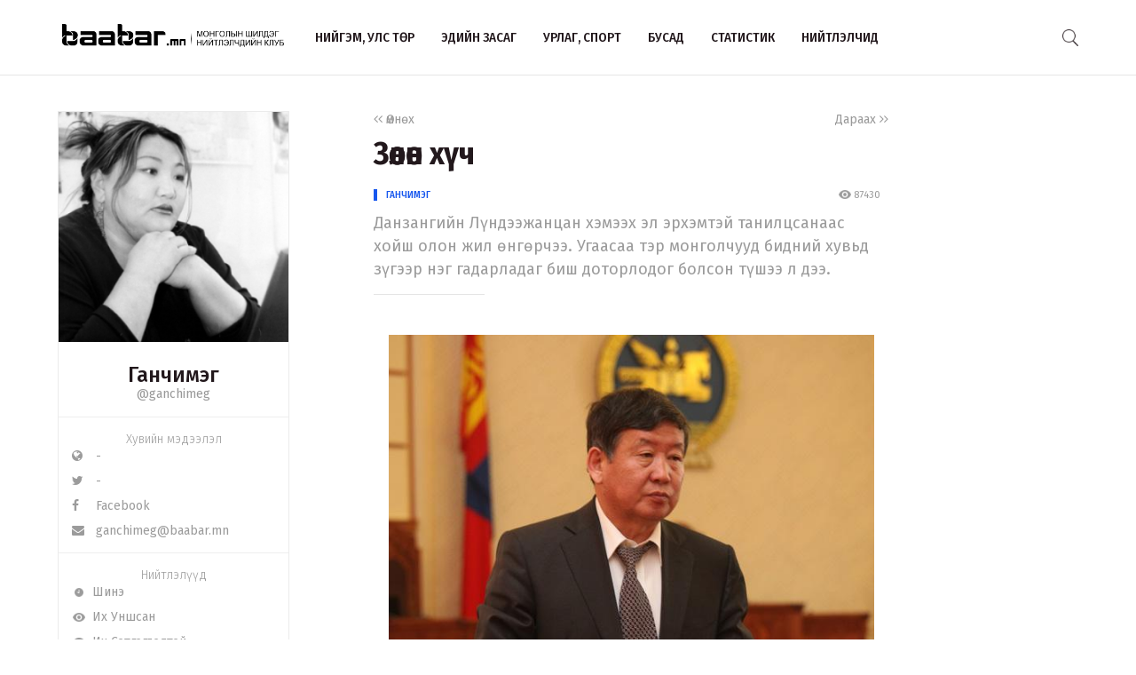

--- FILE ---
content_type: text/html; charset=UTF-8
request_url: http://www.baabar.mn/article/7874
body_size: 46114
content:
<!DOCTYPE html>
<html>
    <head>
    <title>Зөөлөн хүч | www.baabar.mn | Шилдэг нийтлэлчдийн клуб</title>
    <meta charset="utf-8">
    <meta name="description" content="Шилдэг нийтлэлчдийн клуб." />
    <meta name="keywords" content="мэдээ, улс төр, бизнес, мэдээлэл, шуурхай, өдөр тутмын, baabar, politics, mongolia, mongolian publication" />
    <meta name="viewport" content="width=device-width,initial-scale=1,maximum-scale=1,user-scalable=no">
    <meta http-equiv="X-UA-Compatible" content="IE=edge,chrome=1">
    <meta name="HandheldFriendly" content="true">
    
    <meta property="og:title" content="Зөөлөн хүч | www.baabar.mn | Шилдэг нийтлэлчдийн клуб" />
    <meta property="og:image" content="http://baabar.mn/files/profile/21886f6f2faa3786da8b0986d0ba78ef.jpg" />
    <meta property="og:site_name" content="www.baabar.mn | Шилдэг нийтлэлчдийн клуб" />
    <meta property="og:description" content="Данзангийн Лүндээжанцан хэмээх эл эрхэмтэй танилцсанаас хойш олон жил өнгөрчээ. Угаасаа тэр монголчууд бидний хувьд зүгээр нэг гадарладаг биш доторлодог болсон түшээ л дээ. " />
    
    <meta name="twitter:card" content="summary_large_image" />
    <meta name="twitter:site" content="@Baabarmn" />
    <meta name="twitter:title" content="Зөөлөн хүч | www.baabar.mn | Шилдэг нийтлэлчдийн клуб">
    <meta name="twitter:description" content="Данзангийн Лүндээжанцан хэмээх эл эрхэмтэй танилцсанаас хойш олон жил өнгөрчээ. Угаасаа тэр монголчууд бидний хувьд зүгээр нэг гадарладаг биш доторлодог болсон түшээ л дээ. " />
    <meta name="twitter:image" content="http://baabar.mn/files/profile/21886f6f2faa3786da8b0986d0ba78ef.jpg" />
    <link href="/img/favicon.png" rel="shortcut icon" sizes="50x50" type="image/x-icon"/>    
    <link rel="stylesheet" href="/assets/bbr.min.v1507588519.css"/><link rel="stylesheet" href="/assets/style.min.v1507657028.css"/>    
            <link href="https://fonts.googleapis.com/css?family=Fira+Sans+Condensed:400,400i,500,700|Fira+Sans:300,400,400i,500,700|Merriweather:300i" rel="stylesheet">
        
        
    
    <!--[if lt IE 9]>
	<script src="//html5shim.googlecode.com/svn/trunk/html5.js"></script>
	<![endif]-->
    
        
</head>

    <body>
        <script>
  (function(i,s,o,g,r,a,m){i['GoogleAnalyticsObject']=r;i[r]=i[r]||function(){
  (i[r].q=i[r].q||[]).push(arguments)},i[r].l=1*new Date();a=s.createElement(o),
  m=s.getElementsByTagName(o)[0];a.async=1;a.src=g;m.parentNode.insertBefore(a,m)
  })(window,document,'script','https://www.google-analytics.com/analytics.js','ga');

  ga('create', 'UA-56093311-4', 'auto');
  ga('send', 'pageview');

</script>        <div id="fb-root"></div>
        <script>(function(d, s, id) {
          var js, fjs = d.getElementsByTagName(s)[0];
          if (d.getElementById(id)) return;
          js = d.createElement(s); js.id = id;
          js.src = "//connect.facebook.net/en_GB/sdk.js#xfbml=1&version=v2.10&appId=2098932076787482";
          fjs.parentNode.insertBefore(js, fjs);
        }(document, 'script', 'facebook-jssdk'));
        </script>
        
        <!--{showup:true, animation: 'uk-animation-slide-top'}-->
<div class="header-main" data-uk-sticky>
    <div class="uk-container uk-container-center">
      <nav class="uk-navbar">
        <a class="uk-navbar-brand margin-right-20 uk-hidden-small " href="/">
            <img src="/img/logo_full.png" width="250" alt="Baabar.mn" title="Baabar.mn"/>          </a>
        <ul class="uk-navbar-nav uk-hidden-small uk-text-uppercase">
                                        <li class=" "><a href="/category/politics">Нийгэм, улс төр</a></li>
                                        <li class=" "><a href="/category/economics">Эдийн засаг</a></li>
                                        <li class=" "><a href="/category/art-sport">Урлаг, спорт</a></li>
                                        <li class="uk-visible-large "><a href="/category/other">Бусад</a></li>
                                        <li class="uk-visible-large "><a href="http://baabar.mn/stat">Статистик</a></li>
                                        <li class="uk-visible-large "><a href="http://baabar.mn/authors">Нийтлэлчид</a></li>
                      
          <li class="uk-parent uk-hidden-large" data-uk-dropdown="{pos:'bottom-center', mode:'hover'}">
            <a>...</a>
            <div class="uk-dropdown uk-dropdown-navbar">
              <ul class="uk-nav uk-nav-navbar">
                                                    <li><a href="/category/other">Бусад</a></li>
                                                    <li><a href="http://baabar.mn/stat">Статистик</a></li>
                                                    <li><a href="http://baabar.mn/authors">Нийтлэлчид</a></li>
                                </ul>
            </div>
          </li>
        </ul>
        <a href="#offcanvas" class="bbr-navbar-toggle uk-visible-small" data-uk-offcanvas="{mode:'reveal'}"><i class="bbr-icon-menu"></i></a>
        <div class="uk-navbar-flip article-main-header">
          <a class="main-search-btn"><img src="/img/search.png" width="18" alt=""/></a>
        </div>

                    <div class="uk-navbar-flip article-header header-icons uk-animation-slide-top uk-animation-fast" style="display:none">
                <a href="http://api.addthis.com/oexchange/0.8/forward/twitter/offer?url=http://www.baabar.mn/s/a62q&pubid=ra-59bfd2e5e55f4007" class="uk-hidden-small" target="_blank"><i class="uk-icon-twitter"></i></a>
              <a href="http://api.addthis.com/oexchange/0.8/forward/facebook/offer?url=http://www.baabar.mn/s/a62q&pubid=ra-59bfd2e5e55f4007" class="uk-hidden-small" target="_blank"><i class="uk-icon-facebook"></i></a>
              <a href="http://api.addthis.com/oexchange/0.8/forward/email/offer?url=http://www.baabar.mn/s/a62q&pubid=ra-59bfd2e5e55f4007" class="uk-hidden-small" target="_blank"><i class="uk-icon-envelope"></i></a>
              <a onclick="gototop()" data-uk-modal="{center:true}" class="header-gototop" style="line-height:30px"><i class="uk-icon-angle-up"></i></a>
            </div>
                <div class="uk-navbar-brand uk-navbar-center uk-visible-small">
            <a href="/">
                <img src="/img/baabar_logo.png" width="145" alt="Baabar.mn" title="Baabar.mn" class="hidden-xsmall"/>                <img src="/img/logo_full.png" width="250" alt="Baabar.mn" title="Baabar.mn" class="visible-xsmall"/>            </a>
        </div>
      </nav>
      <div class="nav-searchbar uk-animation-slide-right uk-animation-fast" style="display:none;z-index: 99999">
          <form method="get" accept-charset="utf-8" id="mainsearchform" class="uk-form" action="/search">          <input id="mainsearch" type="search" name="searchText" placeholder="Та юу хаймаар байна?" class="uk-form-large uk-width-1-" value="">
        </form>      </div>
      <div id="offcanvas" class="uk-offcanvas">
        <div class="uk-offcanvas-bar">
          <div class="uk-panel" style="margin-left: 20px;">
            <a href="/"><img src="/img/logo_white.png" width="150" alt="Baabar.mn"/></a>
          </div>

          <ul class="uk-nav uk-nav-offcanvas uk-nav-parent-icon uk-text-uppercase" data-uk-nav="">
                              <li><a href="/category/politics">Нийгэм, улс төр</a></li>
                            <li><a href="/category/economics">Эдийн засаг</a></li>
                            <li><a href="/category/art-sport">Урлаг, спорт</a></li>
                            <li><a href="/category/other">Бусад</a></li>
                            <li><a href="http://baabar.mn/stat">Статистик</a></li>
                            <li><a href="http://baabar.mn/authors">Нийтлэлчид</a></li>
                        
            <li class="uk-nav-header">Baabar.mn</li>
                        <li class=""><a href="/page/about">Тухай</a></li>
            <li class=""><a href="/page/about">Үйлчилгээний нөхцөл</a></li>
            <li class=""><a href="/page/about">Нууцлал</a></li>
          </ul>
          <ul class="uk-nav uk-nav-offcanvas" data-uk-nav>

          </ul>
        </div>
      </div>
      </nav>
    </div>
  </div>        <style>
  /* share button and selection */

  .share-button {
    transition: all 0.3s ease-out;
    -webkit-transition: all 0.3s ease-out;
    background: #4099FF;
    color: #fff;
    text-decoration: none;
    padding: 10px;
  }

  .share-button-active {
    position: fixed;
    margin: -40px 0;
    padding: 10px;
  }

  .highlight {
    display: inline;
    background: black;
    background: rgba(0, 0, 0, .8);
    color: #fff;
  }
  /* share button and selection */

  .share-button {
    transition: all 0.3s ease-out;
    -webkit-transition: all 0.3s ease-out;
    background: #4099FF;
    color: #fff;
    text-decoration: none;
    padding: 10px;
    display: none;
  }

  .share-button-active {
    position: fixed;
    margin: -40px 0;
    padding: 10px;
    display: inline;
  }

  .highlight {
    display: inline;
    background: black;
    background: rgba(0, 0, 0, .8);
    color: #fff;
  }

</style>

<div class="article-content">
  <div class="uk-container uk-container-center">
    <div class="uk-grid" data-uk-grid-margin>
            <div class="uk-hidden-small uk-width-large-1-4 uk-width-medium-1-3 uk-width-small-1-1">
        
          <div class="acard-profile uk-text-center" data-uk-sticky="{media: 480, top:125, boundary:'.article-end'}">
            <a href="http://www.baabar.mn/author/ganchimeg">
            <img src="http://baabar.mn/files/profile/7df21f5f431bf765fdd3eaa6c3881b5d.jpg">
            </a>
            <div class="acard-content">
              <a href="http://www.baabar.mn/author/ganchimeg"><h3 class="">Ганчимэг</h3></a>
              <a href="http://www.baabar.mn/author/ganchimeg" class="uk-text-muted">@ganchimeg</a>
              <hr>
              <div class="author-links uk-text-left">
                <span class="txt-condensed txt-light uk-text-center" style="display: block;">Хувийн мэдээлэл</span>
                <a target="_blank" href="#"><i class="uk-icon-globe"></i>&nbsp&nbsp -</a>
                <a target="_blank" href="#"><i class="uk-icon-twitter"></i>&nbsp&nbsp - </a>
                <a target="_blank" href="https://www.facebook.com/MongolianColumnists"><i class="uk-icon-facebook"></i>&nbsp&nbsp Facebook</a>
                <a href="mailto:ganchimeg@baabar.mn"><i class="uk-icon-envelope"></i>&nbsp&nbsp ganchimeg@baabar.mn</a>
              </div>
              <hr>
              <div class="author-links uk-text-left">
                <span class="txt-condensed txt-light uk-text-center" style="display: block;">Нийтлэлүүд</span>
                <a href="/author/ganchimeg?orderBy=date"><i class="bbr-icon bbr-icon-new"></i>&nbsp&nbspШинэ</a>
                <a href="/author/ganchimeg?orderBy=view"><i class="bbr-icon bbr-icon-eye"></i>&nbsp&nbspИх Уншсан</a> 
              <a href="/author/ganchimeg?orderBy=comment"><i class="bbr-icon bbr-icon-cmnt"></i>&nbsp&nbspИх Сэтгэгдэлтэй</a>
              </div>
            </div>
          </div>
      </div>
            <div class="uk-width-large-3-4 uk-width-medium-2-3 uk-width-small-1-1">
        <article class="uk-article">
          <div class="uk-clearfix">
                        <a href="http://www.baabar.mn/article/7869" class="link-muted uk-float-left" ><i class="uk-icon-angle-left"></i><i class="uk-icon-angle-left"></i> Өмнөх</a>
                                    <a href="http://www.baabar.mn/article/7878" class="link-muted uk-float-right" >Дараах <i class="uk-icon-angle-right"></i><i class="uk-icon-angle-right"></i></a>
                      </div>
          <h1 class="uk-article-title">Зөөлөн хүч</h1>
          <div class="article-meta">
            <div class="meta-time uk-float-left">
                            <a href="http://www.baabar.mn/author/ganchimeg" class="txt-blue author-name-3">Ганчимэг</a> &nbsp&nbsp
                                        </div>
            <div class="meta-stat uk-float-right uk-text-right">
              <i class="bbr-icon bbr-icon-eye"></i> 87430 &nbsp&nbsp
                          </div>
          </div>
          <p class="uk-article-lead uk-margin-top-remove">
            Данзангийн Лүндээжанцан хэмээх эл эрхэмтэй танилцсанаас хойш олон жил өнгөрчээ. Угаасаа тэр монголчууд бидний хувьд зүгээр нэг гадарладаг биш доторлодог болсон түшээ л дээ.           </p>
          <hr class="uk-article-divider">
          <!-- Go to www.addthis.com/dashboard to customize your tools --> <div class="addthis_inline_share_toolbox_o5nm" data-url="http://www.baabar.mn/s/a62q"></div>
                    <div class="fr-view article-body">
            <div style="text-align: justify;"><div style="text-align: center;"><img  style="width: 547px; height: 535px;" id="15227" src="http://baabar.mn/files/old_images/2016/6/beba764bfc3cd77egreat.jpg" hspace=нийгэм vspace="5"></div><br>Данзангийн Лүндээжанцан хэмээх эл эрхэмтэй танилцсанаас хойш олон жил өнгөрчээ. Угаасаа тэр монголчууд бидний хувьд зүгээр нэг гадарладаг биш доторлодог болсон түшээ л дээ. <br><br></div><div style="text-align: justify;">Лүндээжанцан гэдэг хүний ажил хэргийн карьер дунд сургуулийн ангийн даргаас эхэлсэн бол улстөрчийнх нь түүх тухайн үеийн МАХН-ын XX их хурлын үеэс эхтэй гэж үзэж болох юм. Тэрбээр 1989 оны хавар нөхөдтэйгээ нийлэн “Эх орон” нэртэй клуб байгуулж, өөрчлөлт шинэчлэлийн үзэл санаа бүхий өгүүллүүд бичиж, “Эх оронч нэгдлийн фронт” гэх байгууллага байгуулалцан ажиллаж байлаа. Улмаар 1990 онд нэр дэвшин өрсөлдөж ялалт байгуулан АИХ-ын депутатаар сонгогдсон бол 1991 онд намын төв хорооны бүгд хурлаар Төв хорооны тэргүүлэгч болж байв. Яагаад энэ эртний түүх рүү орон иш татаж буйгаа би тайлбарлахыг хүсч байна. <br><br>Өнөөдрийн хүмүүсийн зарим МАН-ын зүтгэлтнүүдийг өөрсдийнхөө ч үзэж мэдрээгүй коммунизмын төлөөлөл мэтээр дайрч давшиж, коммунист хэмээн цоллож үзэгддэг юм. Ардчиллыг эх барьж авахад монголын ард түмэн бүгдээрээ хичээсэн. Нэг хэсэг нь өлгий нь болж, нөгөө хэсэг нь живх болж, хамтдаа гараас нь хөтөлж хөлд оруулсан түүх монголчуудын бүгдийнх нь түүх шүү дээ. Энэ түүхээс аль нэг хэсгийг нь тасалж тайрч, хасаж хаях боломж нэгэнт үгүй билээ. <br><br>Данзангийн Лүндээжанцан бол Үндсэн хуулийг боловсруулалцаж, улмаар эх барьж авсан хүмүүсийн нэг. Мэдээж Үндэсний аюулгүй байдлын үзэл баримтлалаас эхлээд манай голлох бүхий л суурь хуулиуд түүний тархинд ширгээгдэж, гараар нь орж боловсруулагдаж байсан гэхэд хилсдэхгүй. <br><br>Учир нь тэрбээр Монгол Улсад хууль тогтоох байнгын ажиллагаатай парламент үүсч бий болсон цагаас хойш тасралтгүй 25 жил төрийн түшээгээр сонгогдон ажилласан тоотой хэдийн нэг. Энэ утгаараа түүний намтар шиг цээжлэгдсэн намтар монголд ховор. <br><br>Д.Лүндээжанцан нь Монголын хууль эрх зүйн салбарын нэртэй эрдэмтнээс гадна шинэ цагийн хуульчдын хүндэтгэл хүлээсэн багш нарын нэг юм. Шавь нар нь түүнийг зөөлөн, аливааг ааш араншингийн ширүүнээр биш арга ухаанаар шийдвэрлэхийг чухалчилдаг хэмээн онцолдог. <br><br>Л.Лүндээжанцан хувь хүнийхээ хувьд ихээхэн сонирхолтой хүн. Маш энгийн зан ааштай, төлөв, басхүү гэрэл гэгээтэй. Түүнийг хэрэлдэж, шатаж байхыг би хувьдаа хараагүй. Эв эеийг эрхэмлэдэг, аядуу, түшигтэй чанараараа олон хүнд асуудлуудыг зохицуулж, олон ч залуу улстөрчдийг өөрийн гэсэн жишиг, дэг соёлоороо хүмүүжүүлж ирсэн хүн дээ. <br><br>Зарим нь түүнийг бөөрөнхий гэж шүүмжилдэг. Угаасаа тэр сөргөлдөгч фигур биш. Товчхондоо тэр зөөлөн хүч. <br><br>Олон удаагийн өрсөлдөөнд орж, ялж явсан энэ хүний дотор ялдаг, дийлдэг хийморийн дарцаг дэрвэж явдаг юм. Гадагшаа огт сагадаггүй даруу чанар нь түүний олон түмэнд хайрлагддаг бас нэг гол хүчин зүйл. <br><br>Д.Лүндээжанцан шиг хүмүүстэй эвлэг, нэг өнгөөрөө л хорвоог туулж яваа хүн ховор. Хүмүүсээр хүрээлүүлж, хүндэтгүүлж, олонтой явах атлаа найр хайран дунд зарчмаа гээдэггүй. <br><br>Мань хүний амьдрал бусад лидерүүдтэй адилхан л өрсөлдөөн байсан. Гэхдээ тэр энэ дундаас дайсангүй үлддэг. Сонирхолтой гэмээр нэг жишээ хэлье л дээ. Сонгууль эхлэхээр бизнесменүүд өөрийн хүндэтгэдэг улстөрчдөд хандив өгч, тусалж дэмждэг жишиг бий. Тэр харин ийм үед зугтчихдаг. Яагаад тэгдэгийг нь асуухаар “Дараа нь гуйх юмыг нь дийлэхгүй” гэж хариулдаг. Ийм л хэцүү хүн. <br><br>Лүндээ гишүүнтэй аян замд хамт явж, хөдөө хээр тааралдаж олонтой уулзаж ярилцаж явлаа. Тэр бусдыг маш уран шоглодог. Өвтгөхгүй, хатууруулахгүй, амтлагаар шоглож, хамрын тамхиа татан инээд алдаж явдаг нь энэ хүний бас нэгэн гэгээн тал нь юм. <br><br>Хүнд байдлаас инээж гардаг ухаан баргийн хүнд дутдаг. Олон жилийн өмнө Өвөрхангай аймагт болсон нэгэн уулзалт дээр Ардчилсан намын нэг залуу танай нам гучин долоон оны хэлмэгдүүлэлтийг гардан хийсэн, муусайн алуурчин энэ тэр гээд л чарлаад дайрсан. Хурсан олон ч эвгүйцэж, танхимд таагүй уур амьсгал яах ийхийн зуургүй бүрхэн ирэхэд Лүндээ гишүүн шууд өөдөөс нь “Арваад жилийн өмнө би танай тэр уулын тэнд байдаг өвөлжөөнд очиж байсан юм байна. Чи тэрний хүү тэр мөн үү. Сайхан залуу болжээ. Аав ээж нь сайн уу” гэж тэс хөндлөн атлаа гарцаагүй, яг таг алмайртал олон жилийн өмнөхийг хэлтэл нөгөө залуу өөрийн эрхгүй дуугаа хураан, толгойгоо маажсаар, сүүлдээ инээсээр эргэж суусан. Энэ бол түүний дотор явдаг шал өөр ухаан. Шавь нар нь түүний ой санамжийг гайхдаг. Багш яаж бүгдийг тэгж яг таг санадаг юм бол гэх юм билээ. Ийм л олон талтай, олон төрлийн авьяастай, өөрийгөө бүх төрлөөр хөгжүүлж явдаг хүн дээ, манай Лүндээ гишүүн. Тэр бол энэ Төрийн хаяж болохгүй, үлдээж болохгүй үнэт хүн. Маш том орон зай. <br><br>Жишээ нь, УИХ-ыг ямар төвшний лидер удирдвал зохилтой талаар хүмүүс их жишиж ярьдаг юм. Ц.Нямдорж шиг догшин, шазалзсан хурц лидер парламентыг удирдахдаа бас л амжилт алдаа хослуулсан. З.Энхболд шиг харгис, хүний өөрийнгүй сөргөлдөж хэрчсэн хүн ямар үр дагавар чирсээр бууж буйг бид бас харж байна. <br><br>Спикерүүдийн түүхэнд тэр хамгийн чамин ДҮР бүтээсэн болов уу гэж би хардаг. Доошоо, дотооддоо эв цацаж, дээшээ хөдөлбөргүй бат эеээр холбож, төрийн институц хоорондын алтан хэлхээг ганхуулахгүй баринтаглаж байх сонгодог үүрэг бол Спикерийн үүрэг. Лүндээжанцан энэ үүргийг биелүүлж чадсан. Тэр бол харилцааны уртай лидер. <br><br>Д.Лүндээжанцангийн дотоодод бичдэг, уярдаг, амьдралаас гэгээ түүж гэгэлздэг бас нэг өнгө бий. Шүлэг, эссэ, дурсамж, хөрөг бичнэ. Шатар тоглоно. Бөх барилдана. Бас л олон талтай эр дээ.<br><br>Д.Лүндээжанцанг 25 жил төр түшилцэхэд сайд болооч гэх санал гурван ч удаа ирж байсан гэдэг. Харин тэр татгалзсан. Ингэж сайд болж үзээгүй Лүндээг бүтээсэн түүхтэй. Энэ нь түүний парламентат ёсыг бэхжүүлэх чин хүсэл зорилгынх нь илрэл басхүү албан тушаалд тачаангуй биш цэвэр төрийн хүний шинж. Сайдаас татгалзаж парламентдаа ажилласан жилүүддээ тэр 500 гаруй хуулийн төсөл боловсруулж батлуулсан гэхээр энэ хүний хэн болох талаар илүү олон үг хэрэггүй мэт санагдана. <br><br>Зарим нэг ойворгон улсын амнаас парламентад олон жил суусан цөөн хэдэн гишүүнийг “Явах цаг нь болсон, бууцгаа” гэж аяглаж байгаа үзэгддэг л юм. <br><br>Үүнд би нэг л хариу баримаар санагддаг. Өнөөгийн Монгол орны олон асуудлууд ээдэрч, улмаар улс төрийн хүчнүүд ч зарим дээр нь гацан мухардалд орж, улмаар үл ойлголцлууд үгдэрч, Төрийн хямрал руу ч орчих гээд байдаг эмзэг байдалд байна. Улс орны хөгжилд амин чухал түлхэц өгөх шийдвэрүүд Үндсэн хуулин дээр очин зог туссаар. Олон жилийн энэ төвөгтэй байдал Үндсэн хуулийн өөрчлөлтийг хийх ёстой гэсэн нэгдсэн дүгнэлт дээр биднийг авч ирээд байна. Ирэх дөрвөн жилд энэ өөрчлөлтийг хийх нь ч гарцаагүй. Д.Лүндээжанцан бол одоогийн мөрдөж буй Үндсэн хуулийг гардан боловсруулалцаж, эх барьж авсан хүн. Одоо тэрхүү эцэг хэмээгддэг хуулийнхаа үнэтэйг нь авч үлдэж, шинэ цаг үед зохицуулахыг нь зохицуулж Төрийн дархан шиг няхуур, ухаалаг шинэчлэлт хийхэд гол түших хүний нэг яах аргагүй тэр. Тиймээс түүгээр шинэ үндсэн хуулиа эх бариулъя гэхэд татгалзах хүн гарахгүй болов уу. Энэ бол яах аргагүй түүнийг ахин сонгох чухал шалтгаан гэж үзэж байна. Сонгогч та ч гэсэн санал нэг байгаа байх аа. <br><br>Монгол Улсад хууль тогтоох байнгын ажиллагаатай парламент үүсч бий болсон цагаас хойш тасралтгүй 20 жил төрийн түшээгээр сонгогдсон Монгол төрийн үнэт капитал шүү дээ. <br><br>Ийнхүү Монгол төрийн нурууг хотойлголгүй тулж яваа тулгууруудын нэг, Монголын хууль зүйн салбарын тансаг инжаан Данзангийн Лүндээжанцангийн тухай таталбараа өндөрлөж байна.<br></div>          </div>
          <div class="uk-margin-large-top uk-margin-large-bottom">
  <div class="uk-slidenav-position" data-uk-slideshow="{autoplay:true}">
    <ul class="uk-slideshow">
              <li>
          <a target="_blank" href="http://www.baabar.mn/banners/bc/8?rd="><img src="http://baabar.mn/files/banner/3a9df356281d9da2fe2409f04cdfca92.png" class="uk-width-1-1"/></a>
        </li>
          </ul>
  </div>
</div>          <div class="uk-margin">
                                        <a href="http://www.baabar.mn/tag/улстөр" class="tag">#улстөр</a>
                                        <a href="http://www.baabar.mn/tag/нийтлэл" class="tag">#нийтлэл</a>
                      </div>
          <!-- Go to www.addthis.com/dashboard to customize your tools --> <div class="addthis_inline_share_toolbox_o5nm" data-url="http://www.baabar.mn/s/a62q"></div>

          <div class="uk-clearfix uk-margin-top">
                        <a href="http://www.baabar.mn/article/7869" class="link-muted uk-float-left" ><i class="uk-icon-angle-left"></i><i class="uk-icon-angle-left"></i> Өмнөх</a>
                                    <a href="http://www.baabar.mn/article/7878" class="link-muted uk-float-right" >Дараах <i class="uk-icon-angle-right"></i><i class="uk-icon-angle-right"></i></a>
                      </div>
        </article>
      </div>
    </div>
  </div>
  <hr class="article-end" style="margin:30px 0;">
  <div class="uk-container uk-container-center">
    
    <div class="uk-grid" data-uk-grid-margin>
      <div class="uk-width-small-1-1 uk-width-medium-1-3 uk-width-large-1-4">
      </div>
      <div class="uk-width-large-3-4 uk-width-medium-2-3 uk-width-small-1-1">
        <div class="article-bottom">
          <div class="uk-grid uk-grid-small author-info2 uk-text-center" data-uk-grid-margin>
                                      <div class="uk-width-medium-2-4 uk-width-small-1-1">
                <div class="bbr-avatar2 uk-text-left">
                  <a href="http://www.baabar.mn/author/ganchimeg"><img src="http://baabar.mn/files/profile/7df21f5f431bf765fdd3eaa6c3881b5d.jpg"></a>
                  <h5 class="bbr-avatar-name" style="padding-top: 15px;"><a href="http://www.baabar.mn/author/ganchimeg">Ганчимэг</a></h5>
                  <div class="bbr-avatar-meta"><a href="http://www.baabar.mn/author/ganchimeg" class="uk-text-muted">@ganchimeg</a></div>
                  
                </div>
              </div>
                                    <div class="uk-width-medium-1-4 uk-width-small-1-2 uk-width-1-2" style="border-right:1px solid #F0F0F0">
              <span>87430</span><br>уншсан
            </div>
                        <div class="uk-width-medium-1-4 uk-width-small-1-2 uk-width-1-2" style="padding-left:30px">
              <span>0</span><br>хуваалцсан
            </div>
          </div>
                  </div>
      </div>
    </div>
  </div>
</div>

<div class="subscribe" style="background-image: url(http://www.baabar.mn/img/subscribe.jpg">
    <div class="uk-container uk-container-center">
      <div class="uk-grid uk-grid-small" data-uk-grid-margin>
        <div class="uk-width-medium-1-4 uk-hidden-small">
            <h1 class="txt-white txt-condensed-bold">Baabar.mn<br> <i class="uk-icon-envelope" style="margin-top:8px;font-size:45px"></i></h1>
        </div>
        <div class="uk-width-medium-3-4 uk-width-small-1-1">
            <h3 class="txt-white" style="margin-bottom:10px"><span class="txt-light">Имэйл хаягаа бичээд шинээр орж буй нийтлэлийг</span> <br class="uk-hidden-small"><strong>цаг алдалгүй имэйлээр аваарай</strong></h3>
            <form action="https://baabar.us17.list-manage.com/subscribe/post?u=4b903d025f2781ada95612b95&amp;id=24ae4f45c6" method="post" id="mc-embedded-subscribe-form" name="mc-embedded-subscribe-form" class="validate" target="_blank" class="uk-form" novalidate>
                <input type="email" value="" name="EMAIL" class="required email uk-float-left" id="mce-EMAIL" placeholder="Таны имэйл хаяг" style="max-width:100%;margin-top:10px">
                <button name="subscribe" id="mc-embedded-subscribe" class="uk-text-bold txt-blue txt-condensed uk-button  uk-float-left" style="margin-top:10px">Бүртгүүлэх</button>
                <div id="mce-responses" class="clear uk-clearfix">
		<div class="response" id="mce-error-response" style="display:none"></div>
		<div class="response" id="mce-success-response" style="display:none"></div>
	</div>
                <!-- real people should not fill this in and expect good things - do not remove this or risk form bot signups-->
        <div style="position: absolute; left: -5000px;" aria-hidden="true"><input type="text" name="b_4b903d025f2781ada95612b95_24ae4f45c6" tabindex="-1" value=""></div>
          </form>
          <span style="font-size:10px" class="txt-white txt-light">Бид тан руу ямар нэг сурталчилгаа явуулахгүй</span>
        </div>
      </div>
    </div>
  </div>
<div class="topauthors section">
  <div class="uk-container uk-container-center">
    <h2 class="txt-condensed-bold has-line margin-bottom-10 uk-margin-top-remove">Санал болгох<span class="blue-line-thick"></span></h2>
    <div class="uk-grid uk-grid-small" data-uk-grid-margin data-uk-grid-match="{target:'.acard'}">
      <div class="uk-width-small-1-2 uk-width-medium-1-4 uk-width-large-1-4 ">
  <div class="acard">
    <figure class="uk-overlay uk-overlay-hover">
      <img class="uk-overlay-scale" src="http://baabar.mn/files/profile/7df21f5f431bf765fdd3eaa6c3881b5d.jpg" style="width:100%">
              <figcaption class="uk-overlay-panel uk-ignore uk-overlay-bottom">
          <div class="author-name-2">
            <span class="txt-light text-14">Нийтлэлч</span>
            <br><a href="http://www.baabar.mn/author/ganchimeg">Ганчимэг</a>
          </div>
        </figcaption>
            <a class="uk-position-cover" href="http://www.baabar.mn/article/5405"></a>
    </figure>
    <div class="acard-content">
      <h3 style="margin: 5px 0 15px 0"><a href="http://www.baabar.mn/article/5405">Е.Төгстөмөр: Би одоо Каспаров шиг биш Магнус Карлсен шиг болохыг хүсч байна </a></h3>
              <a href="http://www.baabar.mn/tag/чөлөөт цаг" class="tag">#чөлөөт цаг</a>
              <a href="http://www.baabar.mn/tag/нийтлэл" class="tag">#нийтлэл</a>
          </div>  
  </div>
  <div class="article-meta" style="margin-top: -37px;padding:10px 20px;">
    <div class="meta-time uk-float-left"></div>
    <div class="meta-stat uk-float-right">
      <i class="bbr-icon bbr-icon-eye"></i> 6249 &nbsp&nbsp
      <i class="bbr-icon bbr-icon-cmnt"></i> 0    </div>
  </div>
</div><div class="uk-width-small-1-2 uk-width-medium-1-4 uk-width-large-1-4 ">
  <div class="acard">
    <figure class="uk-overlay uk-overlay-hover">
      <img class="uk-overlay-scale" src="http://baabar.mn/files/profile/aea4a11cd0f6085a81d91fd3c4ef9a8a.jpg" style="width:100%">
              <figcaption class="uk-overlay-panel uk-ignore uk-overlay-bottom">
          <div class="author-name-2">
            <span class="txt-light text-14">Нийтлэлч</span>
            <br><a href="http://www.baabar.mn/author/sukhbaatar">Сүхбаатар</a>
          </div>
        </figcaption>
            <a class="uk-position-cover" href="http://www.baabar.mn/article/mongoliin-durwegsed"></a>
    </figure>
    <div class="acard-content">
      <h3 style="margin: 5px 0 15px 0"><a href="http://www.baabar.mn/article/mongoliin-durwegsed">Монголын дүрвэгсэд</a></h3>
          </div>  
  </div>
  <div class="article-meta" style="margin-top: -37px;padding:10px 20px;">
    <div class="meta-time uk-float-left"></div>
    <div class="meta-stat uk-float-right">
      <i class="bbr-icon bbr-icon-eye"></i> 32820 &nbsp&nbsp
      <i class="bbr-icon bbr-icon-cmnt"></i> 14    </div>
  </div>
</div><div class="uk-width-small-1-2 uk-width-medium-1-4 uk-width-large-1-4 ">
  <div class="acard">
    <figure class="uk-overlay uk-overlay-hover">
      <img class="uk-overlay-scale" src="http://baabar.mn/files/old_images/2012/7/2a72a0720f271218great.jpg" style="width:100%">
              <figcaption class="uk-overlay-panel uk-ignore uk-overlay-bottom">
          <div class="author-name-2">
            <span class="txt-light text-14">Нийтлэлч</span>
            <br><a href="http://www.baabar.mn/author/artanyan">Артаньян</a>
          </div>
        </figcaption>
            <a class="uk-position-cover" href="http://www.baabar.mn/article/hun"></a>
    </figure>
    <div class="acard-content">
      <h3 style="margin: 5px 0 15px 0"><a href="http://www.baabar.mn/article/hun">ХҮН</a></h3>
              <a href="http://www.baabar.mn/tag/ерөнхийлөгч" class="tag">#ерөнхийлөгч</a>
              <a href="http://www.baabar.mn/tag/ман" class="tag">#ман</a>
              <a href="http://www.baabar.mn/tag/х.баттулга" class="tag">#х.баттулга</a>
          </div>  
  </div>
  <div class="article-meta" style="margin-top: -37px;padding:10px 20px;">
    <div class="meta-time uk-float-left"></div>
    <div class="meta-stat uk-float-right">
      <i class="bbr-icon bbr-icon-eye"></i> 18169 &nbsp&nbsp
      <i class="bbr-icon bbr-icon-cmnt"></i> 7    </div>
  </div>
</div><div class="uk-width-small-1-2 uk-width-medium-1-4 uk-width-large-1-4 ">
  <div class="acard">
    <figure class="uk-overlay uk-overlay-hover">
      <img class="uk-overlay-scale" src="http://baabar.mn/files/old_images/2015/2/621decf7a6b6e602great.jpg" style="width:100%">
              <figcaption class="uk-overlay-panel uk-ignore uk-overlay-bottom">
          <div class="author-name-2">
            <span class="txt-light text-14">Нийтлэлч</span>
            <br><a href="http://www.baabar.mn/author/munkhbayasgalan">Мөнхбаясгалан</a>
          </div>
        </figcaption>
            <a class="uk-position-cover" href="http://www.baabar.mn/article/5780"></a>
    </figure>
    <div class="acard-content">
      <h3 style="margin: 5px 0 15px 0"><a href="http://www.baabar.mn/article/5780">Ерөнхийлөгчийн хөрөг  </a></h3>
              <a href="http://www.baabar.mn/tag/улстөр" class="tag">#улстөр</a>
              <a href="http://www.baabar.mn/tag/нийгэм" class="tag">#нийгэм</a>
          </div>  
  </div>
  <div class="article-meta" style="margin-top: -37px;padding:10px 20px;">
    <div class="meta-time uk-float-left"></div>
    <div class="meta-stat uk-float-right">
      <i class="bbr-icon bbr-icon-eye"></i> 83633 &nbsp&nbsp
      <i class="bbr-icon bbr-icon-cmnt"></i> 100    </div>
  </div>
</div>    </div>
  </div>
</div>

<a class="share-button">Tweet</a>

<script src="/js/texttweet.min.js"></script>
<!-- Go to www.addthis.com/dashboard to customize your tools --> <script type="text/javascript" src="//s7.addthis.com/js/300/addthis_widget.js#pubid=ra-59bfd2e5e55f4007"></script>

  

<script async src="//platform.twitter.com/widgets.js" charset="utf-8"></script>        
<div class="uk-container uk-container-center">
  <div class="uk-slidenav-position" data-uk-slideshow="{autoplay:true}">
    <ul class="uk-slideshow">
          </ul>
  </div>
</div>
  <div class="footer">
    <div class="uk-container uk-container-center">
      <div class="uk-grid" data-uk-grid-margin>
        <div class="uk-width-large-1-2 uk-width-medium-1-2 uk-width-small-1-1">
          <div>
            <p class="">
                <a href="/">
                    <img src="/img/logo_full.png" width="350" alt="Baabar.mn" title="Baabar.mn"/>                </a>
            </p>
          </div>
          <div class="uk-text-left">
            <p class="uk-margin-top" style="padding-top: 10px;">
              <a href="https://twitter.com/#!/Baabarmn"><img src="/img/twitter.png" width="30" alt=""/></a>
              <a href="http://www.facebook.com/pages/Baabarmn/348040608565985" target="_blank"><img src="/img/facebook.png" width="30" alt=""/></a>
              <a href="http://www.youtube.com/user/baabarmn?feature=guide" target="_blank"><img src="/img/youtube.png" width="30" alt=""/></a>
              <a href="http://baabar.mn/articles/thisweekrss.rss" target="_blank"><img src="/img/rss.png" width="30" alt=""/></a>
                          </p>
          </div>
        </div>

        <div class="uk-width-large-1-2 uk-width-medium-1-2 uk-width-small-1-1">
          <div class="uk-text-right bbr-cntr-left">
            <h4 class="uk-margin-top-remove txt-16" style="font-weight:400;">Зохиогчийн эрх хуулиар хамгаалагдсан. <strong class="txt-blue">Мэдээлэл хуулбарлах хориотой. </strong> <br class="uk-hidden-small">Монголын
              шилдэг нийтлэлчдийн клубын гишүүд нь редакцийн бодлогоор <br class="uk-hidden-small">ажилладаггүй тул аливаа нийтлэл, түүнтэй холбогдон
              гарах асуудлыг <br class="uk-hidden-small"><strong class="txt-blue">тухайн нийтлэлч бүрэн хариуцна.</strong></h4>
          </div>
        </div>

        <div class="uk-width-1-1">
          <hr/>

          <div class="uk-grid uk-grid-collapse" data-uk-grid-margin>
            <div class="uk-width-large-1-3 uk-width-medium-1-3 uk-width-small-1-1 uk-hidden-small">
              <div class="uk-text-left">
                <p class="text-medium">
                  Copyright © 2017, Baabar.mn.
                  <br/>
                </p>
              </div>
            </div>
            <div class="uk-width-large-2-3 uk-width-medium-2-3 uk-width-small-1-1">
              <div class="uk-text-right bbr-cntr-left">
                <p class="text-medium">
                  <a href="/page/about" class="uk-margin-right">Тухай</a>
                  <a href="/page/about" class="uk-margin-right">Үйлчилгээний нөхцөл</a>
                  <a href="/page/about" class="">Нууцлал</a>
                </p>
              </div>
            </div>
            <div class="uk-visible-small uk-width-1-1">
              <div class="uk-text-left">
                <p class="text-medium">
                  Copyright © 2017, Baabar.mn.
                  <br/>
                </p>
              </div>
            </div>
          </div>
        </div>

      </div>
    </div>
  </div>        
        
                  <script src="//cdnjs.cloudflare.com/ajax/libs/jquery/3.2.1/jquery.min.js"></script>
        <script src="/assets/bbr.min.v1507657027.js"></script><script>  var shortUrl = "http://www.baabar.mn/s/a62q";

  $(function () {
    var left = 100;
    var aHeaderVisible = false;
    var isFirst = true;
    var sideAuthor = $('.acard-profile')[0];
    var authorTop = 0;
    var authorBottom = 0;
    var banners = null;
    var isBlog = 0;

    //finish this about banners (if no banners)
    if ($('.article-mid-banners').length) {
      banners = $('.article-mid-banners');
      banners.css('margin-right', -1 * ($('body').width() - left - banners.width()));
      banners.css('margin-left', -1 * banners.position().left);
    }

    $("#gotocmnt").on('click', function () {
      $('html, body').animate({
        scrollTop: $("#comments").offset().top
      }, 'slow');
    });
    
    $(window).scroll(function (event) {
      
      var st = $(this).scrollTop();
      if (st == 0) {
        toggleHeaders(false);
      } else {
        toggleHeaders(true);
        if (isFirst) {
          isFirst = false;
          $('.article-main-header').addClass("uk-animation-slide-top uk-animation-fast");
        }
      }
      if(!isBlog) {
        handleAuthorSide();
      }
      
    });

    function handleAuthorSide() {
      var rect = sideAuthor.getBoundingClientRect();
      if (rect.top > 0 || rect.bottom > 0) {
        authorTop = rect.top - 50;
        authorBottom = rect.bottom + 50;
      }
      if (!banners) {
        return;
      }
      banners.each(function () {
        rect = $(this)[0].getBoundingClientRect();
        var top = rect.top;
        var bottom = rect.bottom;
        if ((authorBottom > top && authorBottom < bottom) || (authorTop > top && authorTop < bottom) || (
                authorTop < top && authorBottom > bottom)) {
          $(sideAuthor).fadeOut();
        } else {
          $(sideAuthor).fadeIn();
        }
      });
    }

    function toggleHeaders(showArticleHeader) {
      if (showArticleHeader && !aHeaderVisible) {
        $('.article-main-header').hide();
        $('.article-header').show();
        aHeaderVisible = !aHeaderVisible;
      }

      if (!showArticleHeader && aHeaderVisible) {
        $('.article-main-header').show();
        $('.article-header').hide();
        aHeaderVisible = !aHeaderVisible;
      }
    }
  });
  
  function incrementCount() {
      $.ajax({
        url: "/a/increment-view-count",
        type: "POST",
        dataType: "json",
        data: {'article_id': '7874'},
        beforeSend: function (request) {
          request.setRequestHeader("X-CSRF-Token", 'a84f209f2a644cd1e65957a20ee8f391fc792daf34bbdd920909d360564d4e825611d1c96dda2b3420d0d6e76da735cb00ffd44a8ce9c6af66fc0249f4a59692');
        }
      });
    }
    incrementCount();

  addthis.sharecounters.getShareCounts(['facebook', 'linkedin'], function (obj) {
    var totalShares = 0;
    for (var i = 0; i < obj.length; i++) {
      if (obj[i]['count']) {
        totalShares += Number(obj[i]['count']) || 0;
      }
    }

    if (0 == totalShares) {
      return;
    }
    $.ajax({
      url: "/a/ajax-save-share-count",
      type: "POST",
      dataType: "json",
      data: {'article_id': '7874', 'shares': totalShares},
      beforeSend: function (request) {
        request.setRequestHeader("X-CSRF-Token", 'a84f209f2a644cd1e65957a20ee8f391fc792daf34bbdd920909d360564d4e825611d1c96dda2b3420d0d6e76da735cb00ffd44a8ce9c6af66fc0249f4a59692');
      }
    });
  });

  function shareTwitterText(text) {
    var url = document.URL;
    if (shortUrl && shortUrl !== null) {
      url = shortUrl;
    }
    return "https://twitter.com/intent/tweet?text=" + text + "&url=" + url + "&original_referer=" + url;
  }

  $(".share-button").on('click', function (e) {
    e.stopPropagation();
    window.open($(this).attr('data-url'), '_blank', 'location=yes,height=420,width=550,scrollbars=yes,status=yes');
  });
  </script>    
    </body>
</html>

--- FILE ---
content_type: text/html; charset=UTF-8
request_url: http://www.baabar.mn/a/increment-view-count
body_size: 33
content:
{"msg":"Successfully"}

--- FILE ---
content_type: text/css
request_url: http://www.baabar.mn/assets/style.min.v1507657028.css
body_size: 18006
content:
.bbr-icon,.bbr-icon-menu{display:inline-block;background-repeat:no-repeat;background-position:center}a,body,html{color:#22181C}.bbr-icon{width:14px;height:10px;background-size:10px 10px;margin-bottom:-1px}.bbr-icon-new{background-image:url(../img/icons/new.png)}.uk-active>a>.bbr-icon-new,a:hover>.bbr-icon-new{background-image:url(../img/icons/new_blue.png)}.bbr-icon-cmnt{background-image:url(../img/icons/cmnt.png);background-size:12px 10px}.uk-active>a>.bbr-icon-cmnt,a:hover>.bbr-icon-cmnt{background-image:url(../img/icons/cmnt_blue.png)}.bbr-icon-earth{background-image:url(../img/icons/earth.png)}.uk-active>a>.bbr-icon-earth,a:hover>.bbr-icon-earth{background-image:url(../img/icons/earth_blue.png)}.bbr-icon-eye{background-image:url(../img/icons/eye.png);background-size:14px 10px}.uk-active>a>.bbr-icon-eye,a:hover>.bbr-icon-eye{background-image:url(../img/icons/eye_blue.png)}.bbr-icon-hot{margin-bottom:-2px;background-image:url(../img/icons/hot.png);background-size:7px 11px;height:12px}.uk-active>a>.bbr-icon-hot,a:hover>.bbr-icon-hot{background-image:url(../img/icons/hot_blue.png)}.bbr-icon-share{background-image:url(../img/icons/share.png);background-size:12px 10px;margin-bottom:0px;height:10px;width:14px}.uk-active>a>.bbr-icon-share,a:hover>.bbr-icon-share{background-image:url(../img/icons/share_blue.png)}.bbr-icon-sort{background-image:url(../img/icons/sort.png);background-size:14px 10px}.uk-active>a>.bbr-icon-sort,a:hover>.bbr-icon-sort{background-image:url(../img/icons/sort_blue.png)}.bbr-icon-menu{background-image:url(../img/icons/menu.png);background-size:20px 14px;width:20px;height:20px;line-height:inherit;vertical-align:middle}.bbr-navbar-toggle{float:left;box-sizing:border-box;display:block;line-height:44px}.uk-active>a>.bbr-icon-menu,a:hover>.bbr-icon-menu{background-image:url(../img/icons/menu_blue.png)}body,html{-webkit-font-smoothing:antialiased;text-shadow:1px 1px 1px rgba(255,255,255,.004);-moz-osx-font-smoothing:grayscale;font-family:'Fira Sans',sans-serif}h1,h2,h3,h4{font-family:'Fira Sans Condensed',sans-serif}.uk-container{box-sizing:border-box;max-width:1000px;padding:0 25px}@media (min-width:1220px){.uk-container{max-width:1200px}}.uk-link:hover,a:hover{text-decoration:none;color:#1757EE}h1,h3,h4,h5{color:#22181C;letter-spacing:-.1px}h2,p{color:#000}.uk-button{border-radius:0!important;-webkit-transition:all .2s ease-in-out;-moz-transition:all .2s ease-in-out;-o-transition:all .2s ease-in-out;transition:all .2s ease-in-out}h1{font-weight:500;font-size:36px;line-height:44px}h2{font-weight:700;font-size:30px;letter-spacing:-.1px;line-height:40px}h3{font-weight:400;font-size:24px}h4{font-weight:500;font-size:20px;line-height:29px}h5{font-size:18px;line-height:22px;margin:20px 0 10px}p{font-family:"Fira Sans",sans-serif;font-weight:300;font-size:16px;line-height:28px}.nav-searchbar,.uk-navbar-flip{line-height:44px}hr{border-top:1px solid #eee}hr.hr-xs{width:40px;border-color:#1757EE;margin:0}.margin-right-20{margin-right:20px}.clear-fix{clear:both}.uk-navbar{background:#fff;border:none}.uk-navbar-brand,.uk-navbar-content,.uk-navbar-flip,.uk-navbar-toggle{padding:0}.uk-navbar-nav>li>a{color:#22181C;font-weight:500;font-size:15px;font-family:"Fira Sans Condensed",sans-serif;line-height:44px;height:44px;padding:0 15px}.txt-condensed,.txt-condensed-bold{font-family:'Fira Sans Condensed',sans-serif!important}.uk-navbar-nav>li.uk-active>a,.uk-navbar-nav>li>a:hover{background-color:#1757EE;color:#fff}.uk-navbar-nav>li.uk-open>a,.uk-navbar-nav>li:hover>a,.uk-navbar-nav>li>a:focus{background-color:#1757EE;color:#fff;outline:0}.header-main{background:#fff;border-bottom:1px solid #E5E5E5;padding:20px 0;z-index:9999!important}.nav-searchbar{position:absolute;top:0;left:190px;right:150px;height:44px;background:#fff;border-bottom:1px solid #1757EE}.nav-searchbar input{border:none!important}.nav-searchbar input:focus{background:#fff!important}.header-gototop{border:1px solid #D5D5D5;width:32px;height:32px;color:#1757EE;font-weight:900;font-size:20px;text-align:center;vertical-align:middle}.header-icons a{padding:0;margin:0 0 0 5px;display:inline-block}.padding-60{padding:60px 0}.padding-h-both-17{padding-left:17px;padding-right:17px}.txt-condensed-bold{font-weight:700}.txt-light{font-family:"Fira Sans",sans-serif!important;font-weight:300}.txt-blue{color:#1757EE!important}.txt-white{color:#fff!important}.txt-gray{color:#9B9B9B}.txt-16{font-size:16px;line-height:24px}.txt-18{font-size:18px;line-height:29px}.article-meta,.meta-time{font-size:11px;color:#9B9B9B;line-height:16px;text-transform:uppercase}.article-meta{padding:10px 0}.article-meta::after{content:"";clear:both;display:table}.has-line,.tag{display:inline-block}.meta-stat{font-family:"Fira Sans",sans-serif}.tags{list-style:none;margin:0;overflow:hidden;padding:0}.tags li{float:left}.tag{background:#F3F3F3;border-radius:100px;font-size:10px;text-transform:uppercase;color:#898989;line-height:15px;padding:5px 15px 4px;position:relative;margin:0 8px 8px 0;text-decoration:none;-webkit-transition:color .2s}.tag:hover{background-color:#ddd;color:#898989}.hr-dotted{margin:0 auto;height:2px;padding:10px 0 0;opacity:.3;background:-webkit-linear-gradient(left,#9B9B9B 15%,rgba(255,255,255,0) 0);background-image:linear-gradient(to right,#9B9B9B 15%,rgba(255,255,255,0) 0);background-position:center;background-size:7px 1px;background-repeat:repeat-x;max-width:140px}.has-line{margin-bottom:40px}.blue-line-thick{display:block;padding-right:10px;width:100%;height:5px;background-color:#1757EE;margin-top:-1px;margin-left:0}.blue-line-thick.center{margin-left:-5px;padding-right:10px;margin-top:0}.blue-line-thick.far{margin-top:0}.author-name{border-left:4px solid #1757EE;padding-left:13px;margin-left:-17px;font-family:'Fira Sans Condensed',sans-serif;font-weight:500;color:#000}.author-name-2,.author-name-3{border-left:4px solid #1757EE;padding-left:10px;font-weight:500;font-family:'Fira Sans Condensed',sans-serif}.author-name-2{font-size:18px;color:#fff}.author-name-2>span{display:inline-block;margin-top:5px;margin-bottom:-5px}.author-name-2>a,.author-name>a,.bbr-avatar-name>a{text-decoration:none!important}.author-name-2>a:hover,.author-name>a:hover,.bbr-avatar-name>a:hover{color:inherit;text-decoration:underline!important}.border-right{border-right:1px solid #F0F0F0}.border-left{border-left:1px solid #F0F0F0}.this-week{background-image:url(../img/dot_back.png);padding:15px}.this-week-content{padding:15px 10px 0;overflow-y:scroll}.this-week-content .hr-dotted{margin-bottom:5px}.whiteback{height:100%;width:100%;background-color:#fff}.this-week-content h5{margin-top:0}.this-week-content .article-meta{padding:0}.number{font-family:'Fira Sans Condensed',sans-serif;font-weight:700;font-size:30px;color:#22181C;letter-spacing:-.1px;line-height:40px}.uk-tab{border-bottom:1px solid #eaeaea}.uk-tab>li>a{padding:10px!important;border:none!important;color:#9B9B9B!important;font-size:12px!important;line-height:15px!important;font-family:"Fira Sans",sans-serif!important;font-weight:700;text-transform:uppercase!important;text-align:center}.uk-tab>li.uk-active>a,.uk-tab>li.uk-open>a,.uk-tab>li>a:focus,.uk-tab>li>a:hover{color:#1757EE!important;background:0 0!important}.uk-tab>li.uk-open:not(.uk-active)>a,.uk-tab>li:not(.uk-active)>a:focus,.uk-tab>li:not(.uk-active)>a:hover{margin-bottom:0!important}.uk-tab>li:nth-child(n+2)>a{margin-left:5px}.uk-tab>li.uk-active>a{border-bottom:5px solid #2D72D9!important;min-height:16px}.uk-nav-dropdown>li>a:focus,.uk-nav-dropdown>li>a:hover{background:#1757EE;color:#fff}.featured{padding:50px 0}.section{padding:60px 0}.topauthors{background:#FCFCFC}.acard,.acard-content{background-color:#fff}.acard{-webkit-transition:all .2s ease-in-out;-moz-transition:all .2s ease-in-out;-o-transition:all .2s ease-in-out;transition:all .2s ease-in-out;border:1px solid #ebebeb;padding-bottom:37px}.acard figure{margin:-1px -1px 0;width:calc(100% + 2px);max-width:calc(100% + 2px)}.acard-content{padding:15px 15px 0;overflow:hidden}.acard:hover{-webkit-box-shadow:2px 2px 20px -4px rgba(0,0,0,.4);-moz-box-shadow:2px 2px 20px -4px rgba(0,0,0,.4);box-shadow:2px 2px 20px -4px rgba(0,0,0,.4)}h1>a,h2>a,h3>a,h4>a,h5>a{color:inherit}h1>a:hover,h2>a:hover{color:#666}a.morearticles{padding-top:18px;font-size:16px}a.morearticles2{font-weight:500;padding-top:5px}.bbr-angle{margin-left:5px;color:#1757EE!important;font-size:20px;font-weight:900;-webkit-transition:.3s ease-in-out;-moz-transition:.3s ease-in-out;-o-transition:.3s ease-in-out;transition:.3s ease-in-out}.bbr-angle.active{-moz-transform:rotate(180deg);-ms-transform:rotate(180deg);-webkit-transform:rotate(180deg);transform:rotate(180deg)}.subscribe{color:#fff;margin:20px 0;padding:30px 0;background-position:100% 50%;background-size:cover;background-repeat:no-repeat}.subscribe h1{font-size:60px;line-height:48px}.subscribe input{width:350px;height:30px!important;font-size:16px;padding-left:10px!important;margin-right:20px}.subscribe button{height:36px!important;font-size:18px;padding:0 30px!important;border-radius:4px!important}.bbr-avatar2>a>img,.bbr-avatar>a>img{margin-right:15px;border-radius:50%;float:left}.bbr-avatar{min-height:60px;margin-bottom:15px}.bbr-avatar>a>img{width:60px;height:60px}.bbr-avatar2{min-height:80px;margin-bottom:15px}.bbr-avatar2>a>img{width:80px;height:80px}.bbr-avatar-name{margin:2px 0 0;font-size:18px;line-height:26px;font-family:'Fira Sans Condensed',sans-serif!important;font-weight:500;color:#000}.bbr-avatar-meta{margin:0;font-size:16px;line-height:19px;font-family:"Fira Sans",sans-serif!important}.author-more-artilces{margin:0}.toggle-author-articles{padding:0!important;margin:12px 0 20px;display:block;text-align:center}.author-artilces{border-bottom:1px solid #F0F0F0}.bbr-authors{margin-left:0!important}.bbr-authors>div{padding:20px}.article-subtitle-outer{margin-left:-60px}@media (max-width:768px){.bbr-cntr-left{text-align:left!important}.uk-article-title{font-size:26px!important;line-height:40px!important}.article-subtitle-outer{margin-left:-14px!important}.same-topic{font-size:18px!important;margin:0 10px 0 -60px!important}.related-articles{padding:20px 0!important}blockquote{margin:20px 0!important}}@media (min-width:480px){.bbr-authors>div:nth-child(1),.bbr-authors>div:nth-child(2),.bbr-authors>div:nth-child(2n+1){border-right:1px solid #F0F0F0}}@media (min-width:768px){.bbr-authors>div:nth-child(3n+1),.bbr-authors>div:nth-child(3n+2){border-right:1px solid #F0F0F0}.bbr-authors>div:nth-child(3n+3){border-right:none}.bbr-authors>div:nth-child(3){border-right:1px solid #F0F0F0}}@media (min-width:960px){.bbr-authors>div:nth-child(4n+1),.bbr-authors>div:nth-child(4n+2),.bbr-authors>div:nth-child(4n+3){border-right:1px solid #F0F0F0}.bbr-authors>div:nth-child(4n+4){border-right:none}}.bbr-pagination{list-style:none;margin:10px auto;text-align:center}.bbr-pagination>li,.bbr-pagination>li>a{display:inline-block;width:25px;height:25px;text-align:center;vertical-align:middle}.bbr-pagination>li>a>i.arrow{font-size:20px;font-weight:900;line-height:24px;color:#1757EE;display:inline-block;width:25px;height:25px}.bbr-pagination>li>a>i.circle{margin-top:3px;font-size:11px;line-height:20px;color:#4A4A4A;display:inline-block;width:18px;height:18px}.bbr-pagination>li.uk-active>a>i,.bbr-pagination>li>a:hover>i.circle{margin-top:2px;border:1px solid #1757EE;border-radius:50%}.bbr-pagination>li>a:hover>i.arrow{background-color:#eee}.uk-dotnav>.uk-active>*{background:0 0;border:1px solid #1757EE;color:#4A4A4A}.uk-dotnav>*>:focus,.uk-dotnav>*>:hover{background:0 0;outline:0;border:1px solid #1757EE;color:#4A4A4A}.uk-dotnav>*>*{display:block;box-sizing:content-box;width:18px;height:18px;line-height:18px;border-radius:50%;background:0 0;text-indent:0;overflow:hidden;white-space:nowrap;text-align:center;border:1px solid #fff;color:#4A4A4A}.author-cover,.same-topic{background-repeat:no-repeat}.uk-dotnav>*>*>*{vertical-align:middle;font-size:11px;line-height:20px}.uk-slidenav-position .uk-slidenav{top:30%}.footer{background-color:#fff;border-top:5px solid #1757EE;padding:30px 0;margin-top:30px}.author-cover{height:320px;background-position:50% 0;background-size:cover}.acard-profile{color:#9B9B9B;border:1px solid #ebebeb}.author-info span,.bbr-stat-author>a,.statistic-info span{color:#22181C;font-weight:700}.acard-profile figure{margin:-1px -1px 0;max-width:none}.acard-profile hr{margin:15px -15px}.acard-profile .acard-content{padding:15px}.acard-profile h3{font-family:"Fira Sans",sans-serif;font-weight:500;font-size:24px;color:#22181C;letter-spacing:-.1px;margin:10px 0 0}.author-info,.statistic-info{line-height:18px;margin:20px 0 10px;text-align:center;font-family:'Fira Sans Condensed',sans-serif}.author-info{font-size:12px}.author-info span{font-size:20px}.statistic-info{font-size:18px}.statistic-info span{font-size:50px}.author-info2,.bbr-stat-author>a{font-size:16px;letter-spacing:-.1px}.bbr-stat-table td,.bbr-stat-table th{text-align:center;padding:5px 20px}.bbr-stat-article,.bbr-stat-author{text-align:left!important}.bbr-stat-table img{min-width:60px;max-width:60px}.bbr-stat-table h5{margin-top:0}.bbr-stat-author>a{font-family:'Fira Sans Condensed',sans-serif;line-height:40px}.author-info2{text-align:left;color:#9B9B9B;line-height:18px;margin:0 0 80px}.author-info2 span{font-family:"Fira Sans",sans-serif;font-weight:700;font-size:36px;color:#22181C;letter-spacing:-.1px;line-height:46px}.author-links{margin-top:5px}.author-links a{color:#9B9B9B;margin-bottom:10px;font-size:14px;line-height:18px;display:block}.author-links a:hover{color:#1757EE}.author-links i{width:15px}.articles{padding-top:10px}.articles>div{margin:20px 0}.articles hr{margin:10px 0}.article-bottom,.uk-article{max-width:580px;padding-left:60px}.article-content{margin:40px 0}.article-body{font-family:"Fira Sans",sans-serif!important;font-weight:300;font-size:16px!important;color:#000!important;line-height:24px!important}.uk-article-title{font-family:'Fira Sans Condensed',sans-serif;font-weight:700;font-size:36px;color:#22181C;letter-spacing:-.1px;line-height:53px;margin:2px 0}.uk-article-lead{font-family:"Fira Sans",sans-serif;font-weight:400;font-size:18px;color:#9B9B9B;line-height:26px}.related-articles h5,.same-topic{font-family:'Fira Sans Condensed',sans-serif}hr.uk-article-divider{width:125px;border-color:#E5E5E5;margin:15px 0 40px}.related-articles{height:160px;padding:40px 0;clear:both}.related-articles h5{margin:22px;font-weight:500}.same-topic{height:160px;width:110px;background-image:url(../img/arrowline.png);background-position:right center;font-weight:400;font-size:24px;color:#9B9B9B;letter-spacing:-.1px;line-height:30px;text-align:right;padding-right:20px;float:left;margin:0 20px 0 -119px}.uk-grid-divider>[class*=uk-width-6-]:nth-child(n+2),.uk-grid-divider>[class*=uk-width-7-]:nth-child(n+2),.uk-grid-divider>[class*=uk-width-8-]:nth-child(n+2),.uk-grid-divider>[class*=uk-width-9-]:nth-child(n+2),.uk-grid-divider>[class*=uk-width-1-]:not(.uk-width-1-1):nth-child(n+2),.uk-grid-divider>[class*=uk-width-2-]:nth-child(n+2),.uk-grid-divider>[class*=uk-width-3-]:nth-child(n+2),.uk-grid-divider>[class*=uk-width-4-]:nth-child(n+2),.uk-grid-divider>[class*=uk-width-5-]:nth-child(n+2){border-left:1px solid #F0F0F0}@media (min-width:768px){.uk-grid-divider>[class*=uk-width-medium-]:not(.uk-width-medium-1-1):nth-child(n+2){border-left:1px solid #F0F0F0}}@media (min-width:960px){.uk-grid-divider>[class*=uk-width-large-]:not(.uk-width-large-1-1):nth-child(n+2){border-left:1px solid #F0F0F0}}.uk-animation-fast{-webkit-animation-duration:.3s;animation-duration:.3s}.uk-tooltip{border-radius:5px;font-family:"Fira Sans",sans-serif;font-weight:400;color:#fff}.uk-nav-offcanvas>li>a{border-top:1px solid rgba(0,0,0,.3);box-shadow:inset 0 1px 0 rgba(255,255,255,.05);text-shadow:0 1px 0 rgba(0,0,0,.5)}.uk-dotnav.uk-position-bottom{background:#fff;margin-bottom:0}.uk-nav-navbar>li>a:focus,.uk-nav-navbar>li>a:hover{background:#1757EE;color:#fff;outline:0}.popular-tags-content{overflow:hidden;overflow-y:scroll}.popular-tags>*{padding:20px 10px;background-color:#F7F7F2;text-align:center}.popular-tags a{text-transform:uppercase;color:#898989;display:block;line-height:40px}.popular-tags a:hover,.txt-countup{color:#1757EE}.blog-list{background:#fff;border:1px solid #eee;border-top:none}.blog-list-content{height:405px;overflow:hidden;overflow-y:scroll}.blog-list-footer{padding:10px;border-top:1px solid #eee}.blogger-top{border-top:5px solid #14CC60;font-weight:700;margin:0 -1px 10px;padding:15px 0 15px 10px;background:#FFF;box-shadow:0 2px 2px 0 rgba(0,0,0,.1)}.blog-list-item{padding:0 10px}.blog-list-item h5{font-size:15px;font-family:'Fira Sans Condensed',sans-serif!important;margin-top:0;line-height:20px}.blog-list-item img{border-radius:50%;width:40px;height:40px;margin-right:10px;background-size:cover;background-repeat:no-repeat;background-position:center}.blog-list-item .article-meta{line-height:11px;padding:0}.blog-list hr{margin:10px 0}.uk-navbar-center{max-width:60%}.txt-countup{font-size:60px}.bbr-gap{background-image:url(../img/dot_back.png);height:30px}.hidden-xsmall{display:none}a.link-muted{color:#999}a.link-muted:hover{color:#1757EE}@media(max-width:1221px){.subscribe h1{font-size:50px;line-height:54px}}@media(max-width:950px){.subscribe h1{font-size:45px;line-height:54px}.article-bottom,.uk-article{max-width:100%;padding-left:0}}@media(max-width:767px){.subscribe h1{font-size:41px;line-height:57px}h1,h2{line-height:30px}h1{font-size:26px}h2{font-family:'Fira Sans Condensed',sans-serif;font-weight:700;font-size:22px;color:#000;letter-spacing:-.1px}.statistic-info span,.txt-countup{font-size:30px}.section{padding:20px 0}.article-bottom,.uk-article{max-width:100%;padding-left:0}.author-info2{font-size:14px;line-height:16px;margin:0 0 40px}.author-info2 span{font-size:24px;line-height:36px}#mainsearch{padding:5px}}@media(max-width:480px){.hidden-xsmall{display:inherit}.visible-xsmall{display:none}}
